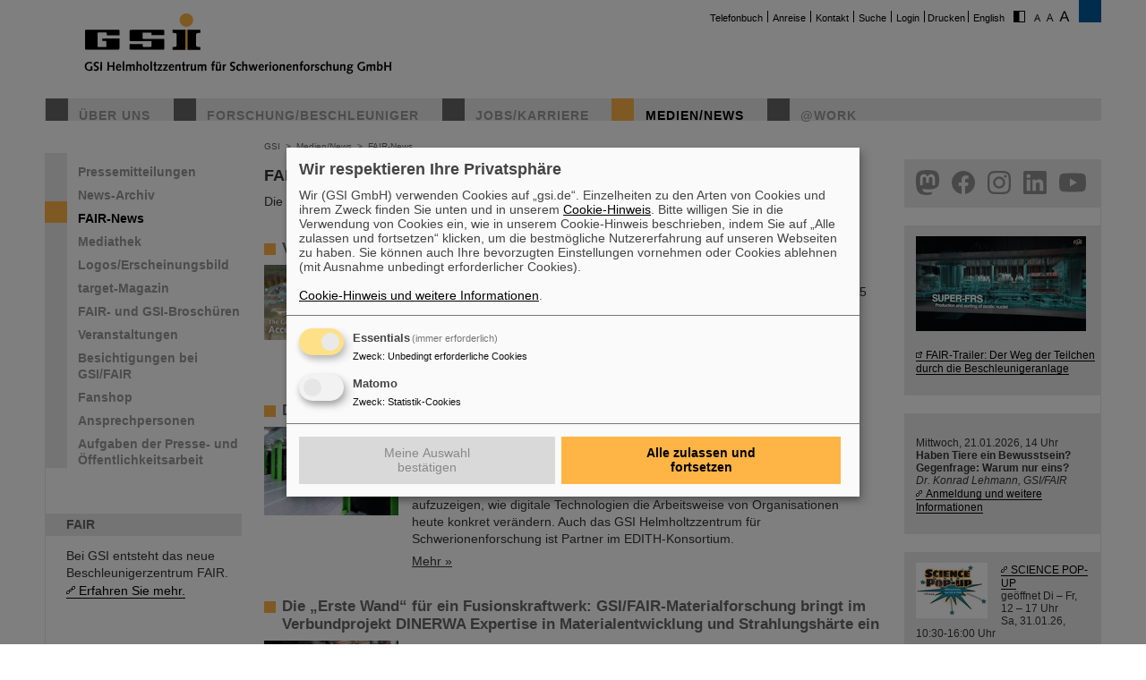

--- FILE ---
content_type: text/html; charset=utf-8
request_url: https://www.gsi.de/medien-news/fair_news?FS=2&m=1
body_size: 11187
content:
<!DOCTYPE html>
<html lang="de-DE">
<head><meta http-equiv="X-UA-Compatible" content="IE=EDGE,chrome=1" />

<meta charset="utf-8">
<!-- 
	This website is powered by TYPO3 - inspiring people to share!
	TYPO3 is a free open source Content Management Framework initially created by Kasper Skaarhoj and licensed under GNU/GPL.
	TYPO3 is copyright 1998-2026 of Kasper Skaarhoj. Extensions are copyright of their respective owners.
	Information and contribution at https://typo3.org/
-->




<meta name="generator" content="TYPO3 CMS" />
<meta name="robots" content="ALL" />
<meta http-equiv="content-language" content="deutsch,de" />
<meta http-equiv="expires" content="NEVER" />
<meta name="twitter:card" content="summary" />
<meta name="autor" content="GSI Helmholtzzentrum für Schwerionenforschung" />
<meta name="revisit-after" content="2 days" />
<meta name="audience" content="Alle" />
<meta name="page-type" content="Produktinformationen" />

<link rel="stylesheet" type="text/css" href="/typo3temp/assets/compressed/merged-0d441951b391042b9b555060b4c8e7db-fd9634793ec3fd275248b6b64ed1be89.css?1705480497" media="all">
<link rel="stylesheet" type="text/css" href="/typo3temp/assets/compressed/merged-70f1b83644092b0ad9b977608c9d0b8d-c1904c30c0a06f23b49536c1165ac38b.css?1747666505" media="all">
<link rel="stylesheet" type="text/css" href="/typo3temp/assets/compressed/merged-58f6cd60c083cffcf09416907f02027f-71fdf53be9588a290a9cf1090194c617.css?1659551685" media="print">



<script src="/typo3temp/assets/compressed/merged-68703636ec28f27f4bdd255e3335cc16-16732d5623262fb0497917afb34c2156.js?1659551685"></script>


<link rel="next" href="/medien-news/fair_news?FS=2&m=1&tx_news_pi1%5B%40widget_0%5D%5BcurrentPage%5D=2&cHash=0bb4a9c289b0a20267cca00da0cecc05" />
<title>GSI &nbsp;- &nbsp;FAIR-News</title>			<script type="text/plain"
				data-type="application/javascript"
				data-name="matomo">
				var _paq = window._paq = window._paq || [];
				/* tracker methods like "setCustomDimension" should be called before "trackPageView" */
				_paq.push(['trackPageView']);
				_paq.push(['enableLinkTracking']);
				(function() {
					var u="https://www.gsi.de/matomo/";
					_paq.push(['setTrackerUrl', u+'matomo.php']);
					_paq.push(['setSiteId', '1']);
					var d=document, g=d.createElement('script'), s=d.getElementsByTagName('script')[0];
					g.type='text/javascript'; g.async=true; g.src=u+'matomo.js'; s.parentNode.insertBefore(g,s);
				})();
			</script>
			<script defer type="application/javascript" src="/typo3conf/themes/gsi2021/js/klaro-config.js"></script>
			<script defer data-config="klaroConfig" type="application/javascript" src="/typo3conf/themes/_shared/js/libs/klaro-no-css.js"></script><link rel="canonical" href="/medien-news/fair_news?FS=2&m=1" /><meta property="og:type" content="article" /><meta property="og:title" content="FAIR-News" /><meta property="og:url" content="https://www.gsi.de//medien-news/fair_news?FS=2&m=1" /><meta property="og:site_name" content="GSI" /><meta property="og:description" content=" Die FAIR-News werden freundlicherweise von GSI bereitgestellt." /><meta property="og:image" content="https://www.gsi.de//fileadmin/ogimage.png" /><meta property="article:published_time" content="2018-11-21T16:11:37+01:00" /><meta property="article:modified_time" content="2026-01-14T09:01:28+01:00" />				<meta name="viewport" content="width=device-width, initial-scale=1.0" /><link rel="alternate" type="application/rss+xml" title="GSI RSS-Feed" href="https://www.gsi.de/index.php?id=1&type=100" />
<link rel="canonical" href="https://www.gsi.de/medien-news/fair_news"/>

<link rel="alternate" hreflang="de-DE" href="https://www.gsi.de/medien-news/fair_news"/>
<link rel="alternate" hreflang="en-EN" href="https://www.gsi.de/en/media-news/fair_news"/>
<link rel="alternate" hreflang="x-default" href="https://www.gsi.de/medien-news/fair_news"/>
</head>
<body id="u9551" class="p3 l0 b">


		<noscript>
			<center><br><p style="color:#d00;font-weight:bold;">Bitte aktivieren Sie JavaScript f&uuml;r diese Seite!</p></center>
		</noscript>

		<div id="wait"></div>

		

		<div id="site" class="font1" >
			<div id="header">
				<div id="topmenu">
					<ul>
						<li class="topmenu1" style="border:none"><a href="/telefonbuch" title="Telefonbuch">Telefonbuch</a></li><li class="topmenu1"><a href="/anreise" title="Anreise">Anreise</a></li><li class="topmenu1"><a href="/kontakt" title="Kontakt">Kontakt</a></li><li class="topmenu1"><a href="/suche" title="Suche">Suche</a></li><li class="topmenu1"><a href="/an_abmeldung" title="Login">Login</a></li>
						<li class="topmenu1">&nbsp;<span style="cursor:pointer" class="print" onClick="window.print()">Drucken</span>&nbsp;</li>
						<li><a href="/en/media-news/fair_news">English</a></li>
						<li style="border:none" class="access"><a href="/medien-news/fair_news?C=1&amp;FS=2&amp;m=1"><img src="/typo3conf/themes/gsi2021/img/contrast.gif" alt="Kontrast" style="cursor:pointer;margin-right:5px;border:none"/></a></li><li style="border:none" class="access"><a href="/medien-news/fair_news?FS=1&amp;m=1"><img src="/typo3conf/themes/gsi2021/img/size1.png" alt="Schriftgr&ouml;&szlig;e" style="cursor:pointer;margin-right:5px;border:none" /></a><a href="/medien-news/fair_news?FS=2&amp;m=1"><img src="/typo3conf/themes/gsi2021/img/size2.png" alt="Schriftgr&ouml;&szlig;e" border="0" style="cursor:pointer;margin-right:5px;" /></a><a href="/medien-news/fair_news?FS=3&amp;m=1"><img src="/typo3conf/themes/gsi2021/img/size3.png" alt="Schriftgr&ouml;&szlig;e" border="0" style="cursor:pointer;margin-right:5px;" /></a></li>
					</ul>
				</div>
				<div id="logo"><a href="/start/aktuelles" title="Startpage"><span id="gsi-logo"></span><span id="gsi-claim"></span></a></div>
				<div id="menu">
					<ul>
						<li class="menu1"><a href="/ueber_uns" title="Über uns">Über uns</a></li><li class="menu1"><a href="/forschungbeschleuniger" title="Forschung/Beschleuniger">Forschung/Beschleuniger</a></li><li class="menu1"><a href="/jobskarriere" title="Jobs/Karriere">Jobs/Karriere</a></li><li class="menu1_sel"><a href="/medien-news" title="Medien/News">Medien/News</a></li><li class="menu1"><a href="/work" title="@Work">@Work</a></li>
					</ul>
				</div>
				<div id="dl-layer">
					<div id="dl-menu" class="dl-menuwrapper nav"><button id="dl-menu-btn" class="dl-trigger" aria-label="menu"></button></div>
				</div>
			</div>
			<div id="inhalt">
				<div id="left">
					<div id="menu2">
						<ul class="m2_e1"><li class="menu2"><a href="/medien-news/pressemitteilungen" title="Pressemitteilungen">Pressemitteilungen</a></li><li class="menu2"><a href="/medien-news/news_archiv" title="News-Archiv">News-Archiv</a></li><li class="menu2_sel"><a href="/medien-news/fair_news" title="FAIR-News">FAIR-News</a></li><li class="menu2"><a href="https://media.gsi.de" target="Mediathek" title="Mediathek">Mediathek</a></li><li class="menu2"><a href="/medien-news/mediathek/gsi_erscheinungsbild" title="Logos/Erscheinungsbild">Logos/Erscheinungsbild</a></li><li class="menu2"><a href="/medien-news/target_magazin" title="target-Magazin">target-Magazin</a></li><li class="menu2"><a href="/medien-news/fair_und_gsi_broschueren" title="FAIR- und GSI-Broschüren">FAIR- und GSI-Broschüren</a></li><li class="menu2"><a href="/medien-news/veranstaltungen" title="Veranstaltungen">Veranstaltungen</a></li><li class="menu2"><a href="/medien-news/besichtigungen-bei-gsifair" title="Besichtigungen bei GSI/FAIR">Besichtigungen bei GSI/FAIR</a></li><li class="menu2"><a href="/shop" title="Fanshop">Fanshop</a></li><li class="menu2"><a href="/medien-news/ansprechpersonen" title="Ansprechpersonen">Ansprechpersonen</a></li><li class="menu2"><a href="/medien-news/aufgaben_der_presse_und_oeffentlichkeitsarbeit" title="Aufgaben der Presse- und Öffentlichkeitsarbeit">Aufgaben der Presse- und Öffentlichkeitsarbeit</a></li></ul>
					</div>
					<br clear="all">

					
					
<div id="c9411" class="ce show-mobile frame-type-textpic frame-layout-0"><div class="ce-header"><h1 ><a href="/forschungbeschleuniger/fair">FAIR</a></h1></div><div class="ce-textpic ce-center ce-below"><div class="ce-bodytext"><p>Bei GSI entsteht das neue Beschleunigerzentrum FAIR. <a href="/forschungbeschleuniger/fair" title="Opens internal link in current window" class="internal-link">Erfahren Sie mehr.</a></p></div><div class="ce-gallery" data-ce-columns="1" data-ce-images="1"><div class="ce-outer"><div class="ce-inner"><div class="ce-row"><div class="ce-column"><figure class="image"><a href="/forschungbeschleuniger/fair"><div class="imgwrap"><img data-width="425" data-height="283" data-title="" data-description="&lt;h4&gt;&lt;/h4&gt;&lt;p&gt;&lt;/p&gt;" data-copyright="" data-hires="/fileadmin/oeffentlichkeitsarbeit/logos/_svg/FAIR_Logo.svg" class="image-embed-item" src="/fileadmin/oeffentlichkeitsarbeit/logos/_svg/FAIR_Logo.svg" width="100" height="66" alt="" /></div></a></figure></div></div></div></div></div></div></div>


<div id="c288" class="ce default frame-type-textpic frame-layout-3"><div class="ce-header"><h1 ><a href="https://www.helmholtz.de/">GSI ist Mitglied bei</a></h1></div><div class="ce-textpic ce-center ce-above"><div class="ce-gallery" data-ce-columns="1" data-ce-images="1"><div class="ce-outer"><div class="ce-inner"><div class="ce-row"><div class="ce-column"><figure class="image"><a href="https://www.helmholtz.de/"><div class="imgwrap"><img data-width="971" data-height="375" data-title="" data-description="&lt;h4&gt;&lt;/h4&gt;&lt;p&gt;&lt;/p&gt;" data-copyright="" data-hires="/fileadmin/oeffentlichkeitsarbeit/logos/_svg/2017_H_Logo_RGB_untereinander_DE.svg" class="image-embed-item" src="/fileadmin/oeffentlichkeitsarbeit/logos/_svg/2017_H_Logo_RGB_untereinander_DE.svg" width="150" height="57" alt="" /></div></a></figure></div></div></div></div></div></div></div>


<div id="c290" class="ce default frame-type-textpic frame-layout-0"><div class="ce-header"><h1 >
				Gefördert von
			</h1></div><div class="ce-textpic ce-center ce-above"></div></div>


<div id="c11169" class="ce default frame-type-html frame-layout-0"><div id="fundedby" class="logolist"><ul><li><a target="_blank" rel="noopener noreferrer" href="https://www.bmbf.de">BMBF</a></li><li><a target="_blank" rel="noopener noreferrer" href="https://wissenschaft.hessen.de/">HMWK</a></li><li><a target="_blank" rel="noopener noreferrer" href="https://mwg.rlp.de/">MWWK</a></li><li><a target="_blank" rel="noopener noreferrer" href="https://wirtschaft.thueringen.de/">TMWWDG</a></li></ul></div></div>


<div id="c46806" class="ce default frame-type-textpic frame-layout-0"><div class="ce-header"><h1 >
				Außenstellen
			</h1></div><div class="ce-textpic ce-center ce-above"></div></div>


<div id="c46813" class="ce default frame-type-html frame-layout-0"><div id="branches" class="logolist"><ul><li><a target="_blank" rel="noopener noreferrer" href="https://www.hi-jena.de">HI Jena</a></li><li><a target="_blank" rel="noopener noreferrer" href="https://www.hi-mainz.de">HI Mainz</a></li></ul></div></div>


				</div>

				<div id="breadcrumb">
					<a href="/start/aktuelles" target="_self">GSI</a>&nbsp;&nbsp;&gt;&nbsp;&nbsp;<a href="/medien-news" target="_self">Medien/News</a>&nbsp;&nbsp;&gt;&nbsp;&nbsp;<a href="/medien-news/fair_news" target="_self">FAIR-News</a>
				</div>

				<div id="content">
					<!--TYPO3SEARCH_begin-->
<div id="c48760" class="ce default frame-type-textpic frame-layout-0"><div class="ce-header"><h1 >
				FAIR-News
			</h1></div><div class="ce-textpic ce-right ce-intext"><div class="ce-bodytext"><p> Die FAIR-News werden freundlicherweise von GSI bereitgestellt.</p></div></div></div>


<div id="c48739" class="ce default frame-type-list frame-layout-0"><div class="news"><div class="news-list-view"><div class="item standard news_latest articletype-0"><div class="news_title"><a class="news-listing-headline" href="/start/aktuelles/detailseite/2026/01/21/von-der-baugrube-zum-giganten-fair-baustelle-im-zeitraffer">
			Von der Baugrube zum Giganten: FAIR-Baustelle im Zeitraffer
		</a></div><div class="news_block"><div class="news_image"><img title="FAIR-Baustelle im Zeitraffer" alt="FAIR-Baustelle im Zeitraffer" src="/fileadmin/_processed_/c/0/csm_Thumbnail_V1_9a97a71c81.jpg" width="690" height="386" /></div><div class="news_text"><div class="news_subheader">
		
				
					
						Wenn aus Tausenden Tonnen Beton und Stahl Hochtechnologie wird: Der neue Longterm Dronelapse zeigt sieben Jahre FAIR-Baufortschritt – verdichtet auf 1,5 Minuten. Von den Baggern 2018 bis zu den fertigen Gebäuden und der laufenden Technischen Gebäudeausrüstung 2025: Stockwerke schießen in die Höhe und Rohbauten verwandeln sich in Hightech-Labore.​
					
				
			
			</div><div class="news_link"><a class="more" href="/start/aktuelles/detailseite/2026/01/21/von-der-baugrube-zum-giganten-fair-baustelle-im-zeitraffer">Mehr »</a></div></div></div></div><br><br><br><div class="item standard news_latest articletype-0"><div class="news_title"><a class="news-listing-headline" href="/start/aktuelles/detailseite/2026/01/14/edith-innovation-day">
			Digitale Transformation in der Praxis: EDITH Innovation Day #3
		</a></div><div class="news_block"><div class="news_image"><img title="Green IT Cube – Digital Open Lab." alt="Green IT Cube – Digital Open Lab." src="/fileadmin/_processed_/4/5/csm_digital_open_lab_5e6d1fcfd6.jpeg" width="690" height="455" /></div><div class="news_text"><div class="news_subheader">
		
				
					
						Am 20. Januar 2026 lädt EDITH, der European Digital Innovation Hub für Hessen, zur dritten und letzten Ausgabe des EDITH Innovation Day ein. Die Veranstaltung bringt Start-ups, kleine und mittlere Unternehmen (KMU), öffentliche Institutionen sowie Innovationsverantwortliche zusammen, um aufzuzeigen, wie digitale Technologien die Arbeitsweise von Organisationen heute konkret verändern. Auch das GSI Helmholtzzentrum für Schwerionenforschung ist Partner im EDITH-Konsortium.
					
				
			
			</div><div class="news_link"><a class="more" href="/start/aktuelles/detailseite/2026/01/14/edith-innovation-day">Mehr »</a></div></div></div></div><br><br><br><div class="item standard news_latest articletype-0"><div class="news_title"><a class="news-listing-headline" href="/start/aktuelles/detailseite/2026/01/13/verbundprojekt-dinerwa">
			Die „Erste Wand“ für ein Fusionskraftwerk: GSI/FAIR-Materialforschung bringt im Verbundprojekt DINERWA Expertise in Materialentwicklung und Strahlungshärte ein
		</a></div><div class="news_block"><div class="news_image"><img title="Forschungsprojekt DINERWA" alt="Forschungsprojekt DINERWA" src="/fileadmin/_processed_/b/5/csm_DINERWA_1_01fd25b6e2.jpg" width="690" height="388" /></div><div class="news_text"><div class="news_subheader">
		
				
					
						Hitzefest, strahlenresistent und industriell herstellbar – mit diesen Eigenschaften soll die „Erste Wand“ künftiger Fusionskraftwerke den extremen Bedingungen im Reaktorinneren standhalten. Im neuen Verbundprojekt DINERWA, das vom Bundesministerium für Forschung, Technologie und Raumfahrt (BMFTR) mit rund 11 Millionen Euro gefördert wird, entwickeln Forschende des Karlsruher Instituts für Technologie (KIT) gemeinsam mit Partnern aus Wissenschaft und Industrie ....
					
				
			
			</div><div class="news_link"><a class="more" href="/start/aktuelles/detailseite/2026/01/13/verbundprojekt-dinerwa">Mehr »</a></div></div></div></div><br><br><br><div class="item standard news_latest articletype-0"><div class="news_title"><a class="news-listing-headline" href="/start/aktuelles/detailseite/2025/12/22/wfa-2026-i">
			Von den Anfängen des Universums bis zu den Lebewesen – Vortragsreihe „Wissenschaft für Alle“ von GSI/FAIR im ersten Halbjahr 2026
		</a></div><div class="news_block"><div class="news_image"><img title="Ein zwitscherndes Rotkehlchen sitzt auf einem Ast im Gebüsch." alt="Ein zwitscherndes Rotkehlchen sitzt auf einem Ast im Gebüsch." src="/fileadmin/_processed_/c/3/csm_Erithacus_rubecula278_Franz-Josef-Risse_5a13a4a323.jpg" width="690" height="460" /></div><div class="news_text"><div class="news_subheader">
		
				
					
						Im ersten Halbjahr 2026 spannt die Vortragsreihe „Wissenschaft für Alle“ von GSI und FAIR einen weiten Bogen – von der „Kinderstube“ des Universums vor Milliarden von Jahren bis zu den komplexen Lebewesen, die wir heute auf unserer Erde beobachten. Interessierte können entweder nach Voranmeldung an der Präsenzveranstaltung im Hörsaal von GSI/FAIR teilnehmen oder sich mit einem internetfähigen Gerät wie beispielsweise einem Laptop, Mobiltelefon oder Tablet über einen Einwahllink in die…
					
				
			
			</div><div class="news_link"><a class="more" href="/start/aktuelles/detailseite/2025/12/22/wfa-2026-i">Mehr »</a></div></div></div></div><br><br><br><div class="item standard news_latest articletype-0"><div class="news_title"><a class="news-listing-headline" href="/start/aktuelles/detailseite/2025/12/22/rueckblick-auf-2025">
			Rückblick auf 2025 bei FAIR & GSI
		</a></div><div class="news_block"><div class="news_image"><img src="/fileadmin/_processed_/9/b/csm_review_2025___J._Hosan__GSIFAIR_66ef2426f9.jpg" width="690" height="518" alt="" /></div><div class="news_text"><div class="news_subheader">
		
				
					
						Impressionen aus dem Jahr 2025: Ein ereignisreiches Jahr liegt hinter uns. Diese Auswahl aus den vielen herausragenden Ereignissen des Jahres 2025 bei GSI/FAIR gibt nur einen kleinen Einblick in die Vielfalt. Von hervorragenden Experimenten und Forschungsergebnissen über die bedeutenden Fortschritte auf der FAIR-Baustelle bis hin zu Events für Groß und Klein, blicken wir auf ein erfolgreiches und wegweisendes Jahr zurück.
					
				
			
			</div><div class="news_link"><a class="more" href="/start/aktuelles/detailseite/2025/12/22/rueckblick-auf-2025">Mehr »</a></div></div></div></div><br><br><br><div class="item standard news_latest articletype-0"><div class="news_title"><a class="news-listing-headline" href="/start/aktuelles/detailseite/2025/12/18/double-lambda-with-ai">
			KI öffnet ein neues Fenster zur verborgenen Welt der Kernmaterie – Identifikation von Hyperkern mit GSI/FAIR-Beteiligung
		</a></div><div class="news_block"><div class="news_image"><img title="Oben links ist eine rechteckige, schwarze Emulsionsplatte zu sehen, darunter das Bild auf der Platte mit vielen kreuz und quer verlaufenden Teilchenspuren. Eine ist rechts daneben herausgegriffen und zeigt die Entdeckung des Doppel-Lambda-Kerns." alt="Oben links ist eine rechteckige, schwarze Emulsionsplatte zu sehen, darunter das Bild auf der Platte mit vielen kreuz und quer verlaufenden Teilchenspuren. Eine ist rechts daneben herausgegriffen und zeigt die Entdeckung des Doppel-Lambda-Kerns." src="/fileadmin/_processed_/c/5/csm_hyperkern_fig1_4d70e7c61f.jpg" width="690" height="494" /></div><div class="news_text"><div class="news_subheader">
		
				
					
						Forschende des Labors für Hochenergie-Kernphysik am Pioneering Research Institute (PRI) des japanischen Forschungszentrums RIKEN haben gemeinsam mit ihren internationalen Kooperationspartnern, darunter auch GSI/FAIR in Darmstadt, eine bahnbrechende Entdeckung gemacht, die eine Brücke zwischen künstlicher Intelligenz und Kernphysik schlägt. Durch die Anwendung von Deep-Learning-Techniken identifizierte das Team zum ersten Mal seit 25 Jahren einen neuen Doppel-Lambda-Hyperkern. Dies ist die…
					
				
			
			</div><div class="news_link"><a class="more" href="/start/aktuelles/detailseite/2025/12/18/double-lambda-with-ai">Mehr »</a></div></div></div></div><br><br><br><div class="item standard news_latest articletype-0"><div class="news_title"><a class="news-listing-headline" href="/start/aktuelles/detailseite/2025/12/17/fair-gsi-phd-award-2025-guy-leckenby">
			FAIR-GSI-Promotionspreis für Dr. Guy Leckenby – Bahnbrechende exotische Zerfallsmessung enthüllt Entstehung des Sonnensystems
		</a></div><div class="news_block"><div class="news_image"><img title="Drei Männer stehen vor einer Bühne, der mittlere hält eine Urkunde in der Hand." alt="Drei Männer stehen vor einer Bühne, der mittlere hält eine Urkunde in der Hand." src="/fileadmin/_processed_/d/1/csm_fair-gsi-phd-award-guy-leckenby_3ac75a783d.jpg" width="690" height="520" /></div><div class="news_text"><div class="news_subheader">
		
				
					
						Dr. Guy Leckenby ist für seine herausragende Promotionsarbeit zur Untersuchung des gebundenen Betazerfalls mit Experimenten am GSI/FAIR-Experimentierspeicherring ESR mit dem FAIR-GSI PhD Award 2025 ausgezeichnet worden. Seine Präzisionsmessung an vollständig ionisierten Thallium-205-Ionen trug zur Lösung eines seit Jahrzehnten bestehenden Rätsels über den Ursprung von Blei in unserem Sonnensystem bei und stellt eine herausragende Leistung für GSI/FAIR dar.
					
				
			
			</div><div class="news_link"><a class="more" href="/start/aktuelles/detailseite/2025/12/17/fair-gsi-phd-award-2025-guy-leckenby">Mehr »</a></div></div></div></div><br><br><br><div class="item standard news_latest articletype-0"><div class="news_title"><a class="news-listing-headline" href="/start/aktuelles/detailseite/2025/12/16/alice-loest-raetsel-um-erzeugung-und-ueberleben-leichter-atomkerne">
			ALICE löst Rätsel um Erzeugung und Überleben leichter Atomkerne – GSI/FAIR-Forschende beteiligt
		</a></div><div class="news_block"><div class="news_image"><img title="In Hochenergie-Kollisionen von Protonen entstehen Deuteronen durch die Fusion eines frisch erzeugten Protons mit einem ebenso neu entstandenen Neutron. Die Fusion wird dabei von einem Pion katalysiert. " alt="In Hochenergie-Kollisionen von Protonen entstehen Deuteronen durch die Fusion eines frisch erzeugten Protons mit einem ebenso neu entstandenen Neutron. Die Fusion wird dabei von einem Pion katalysiert. " src="/fileadmin/_processed_/2/9/csm_Alice1_719c6c58c9.png" width="690" height="389" /></div><div class="news_text"><div class="news_subheader">
		
				
					
						Teilchenkollisionen am Large Hadron Collider (LHC) des europäischen Forschungszentrums CERN erzeugen winzige Feuerbälle, die 100.000-mal heißer sind als das Zentrum der Sonne. Diese Feuerbälle zerfallen in neue, teils recht exotische Teilchen – darunter leichte Atomkerne und ihre Antimaterie-Gegenstücke. Paradoxerweise können sie in der heißen und dichten Umgebung entstehen und ihr sogar unversehrt entkommen, obwohl die Bindungen, die ihre Bestandteile zusammenhalten, äußerst ...
					
				
			
			</div><div class="news_link"><a class="more" href="/start/aktuelles/detailseite/2025/12/16/alice-loest-raetsel-um-erzeugung-und-ueberleben-leichter-atomkerne">Mehr »</a></div></div></div></div><br><br><br><div class="item standard news_latest articletype-0"><div class="news_title"><a class="news-listing-headline" href="/start/aktuelles/detailseite/2025/12/15/fair-council-beschliesst-die-naechsten-schritte">
			Auf dem Weg zur Inbetriebnahme von FAIR: Council beschließt die nächsten Schritte
		</a></div><div class="news_block"><div class="news_image"><img title="Der FAIR Council, das höchste Entscheidungsgremium der internationalen Facility for Antiproton and Ion Research (FAIR), kam am 9. und 10. Dezember 2025 in Darmstadt zu seiner turnusmäßigen Sitzung zusammen." alt="Der FAIR Council, das höchste Entscheidungsgremium der internationalen Facility for Antiproton and Ion Research (FAIR), kam am 9. und 10. Dezember 2025 in Darmstadt zu seiner turnusmäßigen Sitzung zusammen." src="/fileadmin/_processed_/3/f/csm_Council1_16d3c0b37e.jpg" width="690" height="460" /></div><div class="news_text"><div class="news_subheader">
		
				
					
						Wichtige Meilensteine durch den Beginn der ersten Inbetriebnahme-Arbeiten, gute Perspektiven für das CBM-Experiment und große Fortschritte beim neuen FAIR-Kontrollzentrum: Bei ihrer jüngsten Sitzung am 9. und 10. Dezember 2025 in Darmstadt haben die Mitglieder des FAIR-Council – des höchsten Entscheidungsgremiums der internationalen Facility for Antiproton and Ion Research (FAIR) – richtungsweisende Impulse für die künftige Entwicklung von FAIR gesetzt.
					
				
			
			</div><div class="news_link"><a class="more" href="/start/aktuelles/detailseite/2025/12/15/fair-council-beschliesst-die-naechsten-schritte">Mehr »</a></div></div></div></div><br><br><br><div class="news-navigation"><ul class="pagination"><li class="active"><a href="#">1</a></li><li><a href="/medien-news/fair_news?FS=2&amp;m=1&amp;tx_news_pi1%5B%40widget_0%5D%5BcurrentPage%5D=2&amp;cHash=0bb4a9c289b0a20267cca00da0cecc05">2</a></li><li><a href="/medien-news/fair_news?FS=2&amp;m=1&amp;tx_news_pi1%5B%40widget_0%5D%5BcurrentPage%5D=3&amp;cHash=80f1d569c4178fe5f08e12e59510dbf2">3</a></li><li><a href="/medien-news/fair_news?FS=2&amp;m=1&amp;tx_news_pi1%5B%40widget_0%5D%5BcurrentPage%5D=4&amp;cHash=dd94f122fbc464043676db9067a82929">4</a></li><li><a href="/medien-news/fair_news?FS=2&amp;m=1&amp;tx_news_pi1%5B%40widget_0%5D%5BcurrentPage%5D=5&amp;cHash=206f24b8a7fa6e5252b9adaebe130de1">5</a></li><li><a href="/medien-news/fair_news?FS=2&amp;m=1&amp;tx_news_pi1%5B%40widget_0%5D%5BcurrentPage%5D=6&amp;cHash=65fdaf1e1ac62307b7397a4fff9a34b4">6</a></li><li><a href="/medien-news/fair_news?FS=2&amp;m=1&amp;tx_news_pi1%5B%40widget_0%5D%5BcurrentPage%5D=7&amp;cHash=a6a7c38d23e1c272df9ba249c9c1950d">7</a></li><li><a href="/medien-news/fair_news?FS=2&amp;m=1&amp;tx_news_pi1%5B%40widget_0%5D%5BcurrentPage%5D=8&amp;cHash=4167532ce10fe3c0610fc34fa97bc4da">8</a></li><li><a href="/medien-news/fair_news?FS=2&amp;m=1&amp;tx_news_pi1%5B%40widget_0%5D%5BcurrentPage%5D=9&amp;cHash=bd4a292a6f87aebd471e686747671c24">9</a></li><li class="disabled"><a href="#">...</a></li><li class="last"><a href="/medien-news/fair_news?FS=2&amp;m=1&amp;tx_news_pi1%5B%40widget_0%5D%5BcurrentPage%5D=28&amp;cHash=cc7618d1ed19b60f3e7e81c3b5619470">28</a></li><li class="last next"><a href="/medien-news/fair_news?FS=2&amp;m=1&amp;tx_news_pi1%5B%40widget_0%5D%5BcurrentPage%5D=2&amp;cHash=0bb4a9c289b0a20267cca00da0cecc05">
							»
						</a></li></ul></div><div class="news-clear"></div></div></div></div>

<!--TYPO3SEARCH_end-->
					


				</div>

				<div id="right">
					
					
<div id="c38386" class="ce show-mobile frame-type-html frame-layout-0"><div id="social" class="logolist"><ul><li><a target="_blank" rel="noopener noreferrer" id="tw" href="https://helmholtz.social/@FAIR_GSI_de">helmholtz.social</a></li><li><a target="_blank" rel="noopener noreferrer" id="fb" href="https://facebook.com/GSIHelmholtzzentrum">facebook</a></li><li><a target="_blank" rel="noopener noreferrer" id="in" href="https://www.instagram.com/universeinthelab">instagram</a></li><li><a target="_blank" rel="noopener noreferrer" id="ln" href="  https://www.linkedin.com/company/gsi-helmholtz-centre-for-heavy-ion-research/">linkedin</a></li><li><a target="_blank" rel="noopener noreferrer" id="yt" href="https://www.youtube.com/FAIRGSITheUniverseinthelab">youtube</a></li></ul></div></div>


<div id="c77485" class="ce show-mobile frame-type-textpic frame-layout-0"><div class="ce-textpic ce-left ce-above"><div class="ce-gallery" data-ce-columns="1" data-ce-images="1"><div class="ce-row"><div class="ce-column"><figure class="image"><a href="https://youtu.be/P2ttoeZZfWc"><div class="imgwrap"><img data-width="3840" data-height="2160" data-title="" data-description="&lt;h4&gt;&lt;/h4&gt;&lt;p&gt;&lt;/p&gt;" data-copyright="" data-hires="/fileadmin/oeffentlichkeitsarbeit/Social_Media/instagram/fair_running_en_vo_final_ty.00_00_58_00.Standbild002.jpg" class="image-embed-item" src="/fileadmin/_processed_/3/e/csm_fair_running_en_vo_final_ty.00_00_58_00.Standbild002_7c14f2d8c5.jpg" width="190" height="106" alt="" /></div></a></figure></div></div></div><div class="ce-bodytext"><p>&nbsp;</p><p><a href="https://www.youtube.com/watch?v=pbho88eY0N4" title="Opens external link in new window" target="_blank" class="external-link-new-window" rel="noreferrer">FAIR-Trailer: Der Weg der Teilchen durch die Beschleunigeranlage</a></p></div></div></div>


<div id="c9393" class="ce show-mobile frame-type-textpic frame-layout-0"><div class="ce-textpic ce-left ce-above"><div class="ce-gallery" data-ce-columns="1" data-ce-images="1"><div class="ce-row"><div class="ce-column"><figure class="image"><div class="imgwrap"><img data-width="190" data-height="27" data-title="" data-description="&lt;h4&gt;&lt;/h4&gt;&lt;p&gt;&lt;/p&gt;" data-copyright="" data-hires="/fileadmin/oeffentlichkeitsarbeit/WfA/wfa-webteaser.jpg" class="image-embed-item" src="/fileadmin/oeffentlichkeitsarbeit/WfA/wfa-webteaser.jpg" width="190" height="27" alt="" /></div></figure></div></div></div><div class="ce-bodytext"><p><br> Mittwoch, 21.01.2026, 14 Uhr<br><strong>Haben Tiere ein Bewusstsein? Gegenfrage: Warum nur eins?</strong><br><em>Dr. Konrad Lehmann, GSI/FAIR</em><br><a href="/medien-news/veranstaltungen/wissenschaft_fuer_alle" title="Opens internal link in this window" class="internal-link">Anmeldung und weitere Informationen</a></p></div></div></div>


<div id="c79334" class="ce show-mobile frame-type-textpic frame-layout-0"><div class="ce-textpic ce-left ce-intext"><div class="ce-gallery" data-ce-columns="1" data-ce-images="1"><div class="ce-row"><div class="ce-column"><figure class="image"><div class="imgwrap"><img data-width="1563" data-height="1223" data-title="" data-description="&lt;h4&gt;&lt;/h4&gt;&lt;p&gt;&lt;/p&gt;" data-copyright="" data-hires="/fileadmin/oeffentlichkeitsarbeit/schueler/Science_Pop-up/Science_Pop-up_Logo_crop.png" class="image-embed-item" src="/fileadmin/_processed_/6/4/csm_Science_Pop-up_Logo_crop_4bb54c2f85.png" width="80" height="62" alt="" /></div></figure></div></div></div><div class="ce-bodytext"><p><strong><a href="/jobskarriere/angebote_fuer_schuelerinnen/science-pop-up-mitmachraum-von-gsi-fair" title="Opens internal link in this window" class="internal-link">SCIENCE POP-UP</a></strong><br> geöffnet Di – Fr,<br> 12 – 17 Uhr<br> Sa,&nbsp;31.01.26, 10:30-16:00 Uhr</p><p>Ernst-Ludwig-Str. 22<br> Innenstadt Darmstadt</p></div></div></div>


<div id="c47005" class="ce show-mobile frame-type-textpic frame-layout-0"><div class="ce-textpic ce-left ce-intext"><div class="ce-gallery" data-ce-columns="1" data-ce-images="1"><div class="ce-row"><div class="ce-column"><figure class="image"><a href="https://www.youtube.com/watch?v=9stB67Kzwws"><div class="imgwrap"><img data-width="1699" data-height="817" data-title="" data-description="&lt;h4&gt;&lt;/h4&gt;&lt;p&gt;&lt;/p&gt;" data-copyright="" data-hires="/fileadmin/oeffentlichkeitsarbeit/fair/thumnail_sept_25.jpg" class="image-embed-item" src="/fileadmin/_processed_/b/8/csm_thumnail_sept_25_3133f4b1a4.jpg" width="90" height="43" alt="" /></div></a></figure></div></div></div><div class="ce-bodytext"><p><a href="https://www.youtube.com/watch?v=9stB67Kzwws" title="Opens external link in new window" target="_blank" class="external-link-new-window" rel="noreferrer">Rundflug über die FAIR-Baustelle</a></p></div></div></div>


<div id="c67195" class="ce show-mobile frame-type-textmedia frame-layout-0"><div class="ce-textpic ce-left ce-intext"><div class="ce-gallery" data-ce-columns="1" data-ce-images="1"><div class="ce-row"><div class="ce-column"><figure class="image"><a href="/medien-news/besichtigungen-bei-gsifair"><div class="imgwrap"><img data-width="3543" data-height="2355" data-title="" data-description="&lt;h4&gt;&lt;/h4&gt;&lt;p&gt;&lt;/p&gt;" data-copyright="" data-hires="/fileadmin/oeffentlichkeitsarbeit/bilddatenbank/beschleuniger/GSI_FAIR_UNILAC_1.jpg" class="image-embed-item" src="/fileadmin/_processed_/7/0/csm_GSI_FAIR_UNILAC_1_5ab42d37b0.jpg" width="90" height="59" alt="" /></div></a></figure></div></div></div><div class="ce-bodytext"><p><a href="/medien-news/besichtigungen-bei-gsifair" title="Opens internal link in this window" class="internal-link">Besichtigung von GSI/FAIR –<br> jetzt Termin buchen!</a></p></div></div></div>


<div id="c19847" class="ce show-mobile frame-type-textpic frame-layout-0"><div class="ce-header"><h1 >
				Blog Beam On
			</h1></div><div class="ce-textpic ce-left ce-intext"><div class="ce-gallery" data-ce-columns="1" data-ce-images="1"><div class="ce-row"><div class="ce-column"><figure class="image"><a href="https://blogs.helmholtz.de/beamon/2024/07/1572/"><div class="imgwrap"><img data-width="3442" data-height="3000" data-title="" data-description="&lt;h4&gt;&lt;/h4&gt;&lt;p&gt;&lt;/p&gt;" data-copyright="" data-hires="/fileadmin/oeffentlichkeitsarbeit/Social_Media/Blog/20230120_103028.jpg" class="image-embed-item" src="/fileadmin/_processed_/0/0/csm_20230120_103028_9683858866.jpg" width="90" height="78" alt="" /></div></a></figure></div></div></div><div class="ce-bodytext"><p><a href="https://blogs.helmholtz.de/beamon/category/menschen-bei-gsi-und-fair/" title="Opens external link in new window" target="_blank" class="external-link-new-window" rel="noreferrer"><strong>Menschen</strong></a> ...hinter GSI und FAIR.</p></div></div></div>


<div id="c64780" class="ce show-mobile frame-type-textpic frame-layout-0"><div class="ce-textpic ce-left ce-intext ce-nowrap"><div class="ce-gallery" data-ce-columns="1" data-ce-images="1"><div class="ce-row"><div class="ce-column"><figure class="image"><div class="imgwrap"><img data-width="92" data-height="60" data-title="" data-description="&lt;h4&gt;&lt;/h4&gt;&lt;p&gt;&lt;/p&gt;" data-copyright="" data-hires="/fileadmin/oeffentlichkeitsarbeit/rechte-Spalte/ukraine-flagge-spalte.jpg" class="image-embed-item" src="/fileadmin/oeffentlichkeitsarbeit/rechte-Spalte/ukraine-flagge-spalte.jpg" width="92" height="60" alt="" /></div></figure></div></div></div><div class="ce-bodytext"><p><a href="/ukraine" title="Opens internal link in this window" class="internal-link">Umgang mit den Auswirkungen des Kriegs in der Ukraine </a></p></div></div></div>


<div id="c69308" class="ce show-mobile frame-type-textpic frame-layout-0"><div class="ce-header"><h1 >
				GSI-FAIR Kolloquium
			</h1></div><div class="ce-textpic ce-center ce-above"><div class="ce-bodytext"><p><a href="https://indico.gsi.de/category/170/" title="Opens external link in new window" target="_blank" class="external-link-new-window" rel="noreferrer">Aktuelle Termine</a></p></div></div></div>


<div id="c9854" class="ce default frame-type-textpic frame-layout-0"><div class="ce-textpic ce-right ce-intext"><div class="ce-gallery" data-ce-columns="1" data-ce-images="1"><div class="ce-row"><div class="ce-column"><figure class="image"><div class="imgwrap"><img data-width="45" data-height="46" data-title="" data-description="&lt;h4&gt;&lt;/h4&gt;&lt;p&gt;&lt;/p&gt;" data-copyright="" data-hires="/fileadmin/_migrated/pics/kalender_icon_new.png" class="image-embed-item" src="/fileadmin/_migrated/pics/kalender_icon_new.png" width="45" height="46" alt="" /></div></figure></div></div></div><div class="ce-bodytext"><p>Veranstaltungen bei GSI:<br><a href="https://indico.gsi.de/categoryDisplay.py?categId=170" title="Opens internal link in current window" target="_blank" class="external-link-new-window" rel="noreferrer">GSI-Kolloquium</a><br><a href="https://indico.gsi.de/categoryDisplay.py?categId=359" title="Opens external link in new window" target="_blank" class="external-link-new-window" rel="noreferrer">Accelerator Seminar</a><br><a href="https://indico.gsi.de/category/0/overview?period=week" title="Opens external link in new window" target="_blank" class="external-link-new-window" rel="noreferrer">Kalender</a></p></div></div></div>


				</div>

				<div id="bg_right"></div>

				<br clear="all" />
			</div>

			

			<div id="footer">
				<div id="footer_right"><a href="https://www.helmholtz.de/" target="_blank"></a></div>
				<div id="footer_left">
					<div id="sitemap">
						<ul class="sitemap"><li id="navi19" class="item"><a href="/ueber_uns">Über uns</a><ul><li class="item2"><a href="/ueber_uns/zahlen_fakten">Zahlen & Fakten</a></li><li class="item2"><a href="/ueber_uns/geschichte">Geschichte</a></li><li class="item2"><a href="/ueber_uns/50_jahre_gsi">50 Jahre GSI</a></li><li class="item2"><a href="/geschaeftsfuehrung">Geschäftsführung</a></li><li class="item2"><a href="/ueber_uns/organigramm">Organigramm</a></li><li class="item2"><a href="/ueber_uns/hinweis-geben-lksg">Hinweis geben & LkSG</a></li><li class="item2"><a href="/nachhaltigkeit">Nachhaltigkeit</a></li><li class="item2"><a href="/lageplan">GSI/FAIR-Campusplan</a></li></ul></li><li id="navi20" class="item"><a href="/forschungbeschleuniger">Forschung</a><ul><li class="item2"><a href="/forschungbeschleuniger/forschung_ein_ueberblick">Forschung - Ein Überblick</a></li><li class="item2"><a href="/forschungbeschleuniger/beschleunigeranlage">Beschleunigeranlage</a></li><li class="item2"><a href="/forschungbeschleuniger/fair">FAIR</a></li><li class="item2"><a href="/work/wissenschaftliche_netzwerke">Wissenschaftliche Netzwerke</a></li></ul></li><li id="navi4" class="item"><a href="/jobskarriere">Jobs/Karriere</a><ul><li class="item2"><a href="/jobskarriere/angebote_fuer_studierende">Angebote für Studierende</a></li><li class="item2"><a href="/jobskarriere/ausbildung_duales_studium">Ausbildung</a></li><li class="item2"><a href="/jobskarriere/duales-studium">Duales Studium</a></li><li class="item2"><a href="/jobskarriere/angebote_fuer_schuelerinnen">Angebote für Schüler*innen</a></li><li class="item2"><a href="/jobskarriere/arbeiten_bei_fair_und_gsi">Arbeiten bei FAIR und GSI</a></li><li class="item2"><a href="/jobskarriere/mentoring-hessen">Mentoring Hessen</a></li><li class="item2"><a href="/jobskarriere/stellenangebote">Stellenangebote</a></li><li class="item2"><a href="/initiativbewerbung">Initiativbewerbung</a></li></ul></li><li id="navi3" class="item active"><a href="/medien-news">Medien/News</a><ul><li class="item2"><a href="/medien-news/pressemitteilungen">Pressemitteilungen</a></li><li class="item2"><a href="/medien-news/news_archiv">News-Archiv</a></li><li class="item2 active"><a href="/medien-news/fair_news">FAIR-News</a></li><li class="item2"><a href="https://media.gsi.de" target="Mediathek">Mediathek</a></li><li class="item2"><a href="/medien-news/mediathek/gsi_erscheinungsbild">Logos/Erscheinungsbild</a></li><li class="item2"><a href="/medien-news/target_magazin">target-Magazin</a></li><li class="item2"><a href="/medien-news/fair_und_gsi_broschueren">FAIR- und GSI-Broschüren</a></li><li class="item2"><a href="/medien-news/veranstaltungen">Veranstaltungen</a></li><li class="item2"><a href="/medien-news/besichtigungen-bei-gsifair">Besichtigungen bei GSI/FAIR</a></li><li class="item2"><a href="/shop">Fanshop</a></li><li class="item2"><a href="/medien-news/ansprechpersonen">Ansprechpersonen</a></li><li class="item2"><a href="/medien-news/aufgaben_der_presse_und_oeffentlichkeitsarbeit">Aufgaben der Presse- und Öffentlichkeitsarbeit</a></li></ul></li><li id="navi2199" class="item"><a href="/work">AT work</a><ul><li class="item2"><a href="/work/forschung">Forschung</a></li><li class="item2"><a href="/work/administration">Administration</a></li><li class="item2"><a href="/work/gesamtprojektleitung_fair">Gesamtprojektleitung FAIR</a></li><li class="item2"><a href="/work/beschleunigerbetrieb">Beschleunigerbetrieb</a></li><li class="item2"><a href="/work/it">IT</a></li><li class="item2"><a href="/work/organisation">Organisation</a></li><li class="item2"><a href="/work/wissenschaftliche_netzwerke">Wissenschaftliche Netzwerke</a></li></ul></li></ul>
					</div>

					<br clear="all" />

					<div id="bottommenu">
						<ul>
						<li class="bottommenu1"><a class="call-cc-revoke">Cookie Einstellungen</a></li><li class="bottommenu1"><a href="/cookie_hinweis" title="Cookie-Hinweise">Cookie-Hinweise</a></li><li class="bottommenu1"><a href="/sitemap" title="Sitemap">Sitemap</a></li><li class="bottommenu1"><a href="/impressum" title="Impressum">Impressum</a></li><li class="bottommenu1"><a href="/datenschutz" title="Datenschutz">Datenschutz</a></li><li class="bottommenu1"><a href="/haftungsausschluss" title="Haftungsausschluss">Haftungsausschluss</a></li><li class="bottommenu1"><a href="/urheberrecht" title="Urheberrecht">Urheberrecht</a></li><li class="bottommenu1"><a href="/barrierefreiheit" title="Erklärung zur Barrierefreiheit">Erklärung zur Barrierefreiheit</a></li>
						</ul>
						<span class="number">9551&nbsp;</span>
						<span class="feld"><form id="gotopage" action="index.php?id=218" method="post"><input name="pageid" type="text" id="number" value="" size="3"/></form></span>
						<span id="link_top" onClick="$(window).scrollTo(0,300)">Seitenanfang</span>
					</div>
				</div>
			</div>
		</div>

		<div id="mobile_menu"><div class="loader">Loading...</div></div>
<script type="text/javascript">

	var request = new XMLHttpRequest();
	var ajaxurl='';

	// var loc = window.location.href;
	// loc = loc + (loc.indexOf('?') != -1 ? "&type=555" : "?type=555");
	// request.open('GET', loc, true);

	var language = document.getElementsByTagName("html")[0].getAttribute("lang");

	if( language == "en" ) {
		ajaxurl = '/index.php?id=9950&L=1&type=555';
	} else {
		ajaxurl = '/index.php?id=9950&type=555';
	}

	request.open('GET', ajaxurl, true);
	request.onload = function() {
		if (request.status >= 200 && request.status < 400) {
			// Success!
			var resp = request.responseText;
			
			document.getElementById('mobile_menu').innerHTML = resp;
			
			initNav();

		} else {
		// We reached our target server, but it returned an error

		}
	};

	request.onerror = function() {
		// There was a connection error of some sort
	};

	request.send();

</script>
<noscript></noscript>

		<script type="text/javascript">
			$(document).ready(function() {
				var impressum_href=$('#bottommenu a:eq(1)').attr('href');
				$('#bottommenu a:eq(1)').attr('href',impressum_href+'?pageid='+ 9551 );
			});
		</script>

		


<script id="powermail_conditions_container" data-condition-uri="https://www.gsi.de/medien-news/fair_news/condition.json"></script>
<script src="/typo3temp/assets/compressed/merged-1e8f546cce4fb3fbc5490d2a5ab1b80d-21abf1c7f700ea5fba3921a9aacdcf2e.js?1705480497"></script>
<script src="/typo3temp/assets/compressed/merged-0b710eed62f56d5b8868e1d07e85c8a9-8b7262dcaa7590fc4ee98335eada08b9.js?1693560070"></script>

<script>!function( d ) { if( d.currentScript ){ var s = d.createElement( 'script' ); s.src = '/typo3conf/themes/gsi2021/js/libs/bfi.min.js'; d.head.appendChild( s );	} }(document)</script>
</body>
</html>